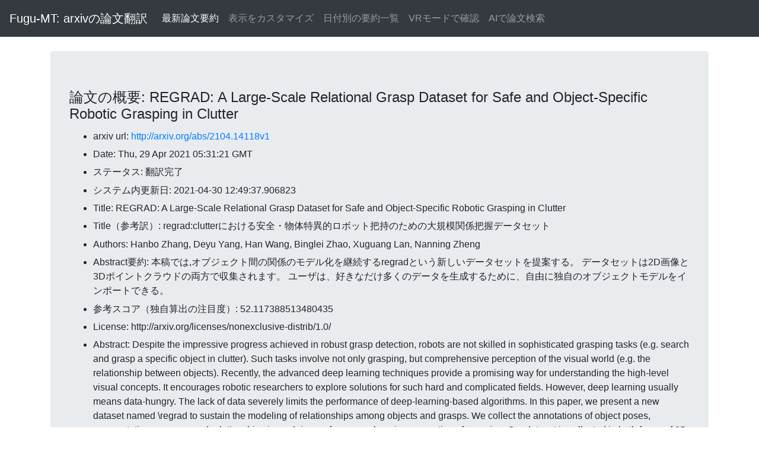

--- FILE ---
content_type: text/html; charset=UTF-8
request_url: https://fugumt.com/fugumt/paper_check/2104.14118v1
body_size: 6715
content:
<!DOCTYPE html>
<html lang="ja">
  <head>
    <meta charset="utf-8">
    <meta name="viewport" content="width=device-width, initial-scale=1, shrink-to-fit=no">
    <meta name="author" content="fugumt">
    <title>Fugu-MT 論文翻訳(概要): REGRAD: A Large-Scale Relational Grasp Dataset for Safe and
  Object-Specific Robotic Grasping in Clutter</title>

    <!-- Bootstrap core CSS -->
    <link rel="stylesheet" href="https://stackpath.bootstrapcdn.com/bootstrap/4.3.1/css/bootstrap.min.css" integrity="sha384-ggOyR0iXCbMQv3Xipma34MD+dH/1fQ784/j6cY/iJTQUOhcWr7x9JvoRxT2MZw1T" crossorigin="anonymous">
    <style>
    li {
      padding: 0.2em 0;
    }
    </style>
  </head>

  <body>

    <nav class="navbar navbar-expand-md navbar-dark bg-dark mb-4">
      <a class="navbar-brand" href="https://fugumt.com/fugumt/paper/index.html">Fugu-MT: arxivの論文翻訳</a>
      <button class="navbar-toggler" type="button" data-toggle="collapse" data-target="#navbarCollapse" aria-controls="navbarCollapse" aria-expanded="false" aria-label="Toggle navigation">
        <span class="navbar-toggler-icon"></span>
      </button>
      <div class="collapse navbar-collapse" id="navbarCollapse">
        <ul class="navbar-nav mr-auto">
          <li class="nav-item active">
            <a class="nav-link" href="https://fugumt.com/fugumt/paper/">最新論文要約</a>
          </li>
          <li class="nav-item">
            <a class="nav-link" href="https://fugumt.com/fugumt/paper/show.html">表示をカスタマイズ</a>
          </li>
          <li class="nav-item">
            <a class="nav-link" href="https://fugumt.com/fugumt/paper/summary/index.html">日付別の要約一覧</a>
          </li>
          <li class="nav-item">
            <a class="nav-link" href="https://fugumt.com/fugumt/paper/vr/index.html">VRモードで確認</a>
          </li>
          <li class="nav-item">
            <a class="nav-link" href="https://fugumt.com/ai_search/">AIで論文検索</a>
          </li>
        </ul>
      </div>
    </nav>

    <div class="container">
      <div class="jumbotron">
        <h4>論文の概要: REGRAD: A Large-Scale Relational Grasp Dataset for Safe and
  Object-Specific Robotic Grasping in Clutter</h4>
        <ul><li>arxiv url: <a href='http://arxiv.org/abs/2104.14118v1'>http://arxiv.org/abs/2104.14118v1</a></li><li>Date: Thu, 29 Apr 2021 05:31:21 GMT</li><li>ステータス: 翻訳完了</li><li>システム内更新日: 2021-04-30 12:49:37.906823</li><li>Title: REGRAD: A Large-Scale Relational Grasp Dataset for Safe and
  Object-Specific Robotic Grasping in Clutter</li><li>Title（参考訳）: regrad:clutterにおける安全・物体特異的ロボット把持のための大規模関係把握データセット</li><li>Authors: Hanbo Zhang, Deyu Yang, Han Wang, Binglei Zhao, Xuguang Lan, Nanning
  Zheng</li><li>Abstract要約: 本稿では,オブジェクト間の関係のモデル化を継続するregradという新しいデータセットを提案する。
データセットは2D画像と3Dポイントクラウドの両方で収集されます。
ユーザは、好きなだけ多くのデータを生成するために、自由に独自のオブジェクトモデルをインポートできる。</li><li>参考スコア（独自算出の注目度）: 52.117388513480435</li><li>License: http://arxiv.org/licenses/nonexclusive-distrib/1.0/</li><li>Abstract:   Despite the impressive progress achieved in robust grasp detection, robots
are not skilled in sophisticated grasping tasks (e.g. search and grasp a
specific object in clutter). Such tasks involve not only grasping, but
comprehensive perception of the visual world (e.g. the relationship between
objects). Recently, the advanced deep learning techniques provide a promising
way for understanding the high-level visual concepts. It encourages robotic
researchers to explore solutions for such hard and complicated fields. However,
deep learning usually means data-hungry. The lack of data severely limits the
performance of deep-learning-based algorithms. In this paper, we present a new
dataset named \regrad to sustain the modeling of relationships among objects
and grasps. We collect the annotations of object poses, segmentations, grasps,
and relationships in each image for comprehensive perception of grasping. Our
dataset is collected in both forms of 2D images and 3D point clouds. Moreover,
since all the data are generated automatically, users are free to import their
own object models for the generation of as many data as they want. We have
released our dataset and codes. A video that demonstrates the process of data
generation is also available.
</li><li>Abstract（参考訳）: 堅牢な把握検出で達成された印象的な進歩にもかかわらず、ロボットは洗練された把握タスク(例えば、ロボット)に熟練していない。
乱雑に特定の物体を探索してつかむこと
このようなタスクは、把握だけでなく、視覚世界に対する包括的認識(例えば、)も含む。
オブジェクト間の関係)。
近年,高度なディープラーニング技術は,高レベルの視覚概念を理解するための有望な手段となっている。
ロボット研究者たちは、そのような困難で複雑な分野のソリューションを探求することを奨励している。
しかし、ディープラーニングは通常データ不足を意味する。
データ不足はディープラーニングベースのアルゴリズムのパフォーマンスを著しく制限する。
本稿では,オブジェクト間の関係のモデル化を継続するために,&lt;regrad&gt;という新しいデータセットを提案する。
対象のポーズ,セグメンテーション,把握,関係のアノテーションを各画像に集め,把握の包括的認識を行う。
データセットは2D画像と3Dポイントクラウドの両方で収集されます。
さらに、すべてのデータは自動的に生成されるので、ユーザは好きなだけ多くのデータを生成するために、独自のオブジェクトモデルをインポートすることができる。
データセットとコードをリリースしました。
データ生成のプロセスを示すビデオも利用可能である。</li></ul>
      </div>
      <div class="jumbotron">
        <h4>関連論文リスト</h4>
        <ul><li><b>What Matters in Learning from Large-Scale Datasets for Robot   Manipulation </b>[12.703188997313223]<br />我々はこの質問に答えるために大規模なデータセット合成研究を行っている。

既存のデータセットの多様性の共通源を手続き的にエミュレートするデータ生成フレームワークを開発した。

カメラのポーズや空間配置は、収集における多様性と検索におけるアライメントの両方にとって重要な次元であることがわかった。
<br /><a href='http://arxiv.org/abs/2506.13536v1'>論文</a>&nbsp; <a href='https://fugumt.com/fugumt/paper_check/2506.13536v1'>参考訳（メタデータ）</a>&nbsp;(2025-06-16T14:25:29Z)</li><li><b>Enhancing Generalizability of Representation Learning for Data-Efficient   3D Scene Understanding </b>[50.448520056844885]<br />本研究では,実世界のパターンを持つ多様な合成シーンを生成可能なベイズネットワークを提案する。

一連の実験は、既存の最先端の事前学習手法に比べて、我々の手法が一貫した優位性を示す。
<br /><a href='http://arxiv.org/abs/2406.11283v1'>論文</a>&nbsp; <a href='https://fugumt.com/fugumt/paper_check/2406.11283v1'>参考訳（メタデータ）</a>&nbsp;(2024-06-17T07:43:53Z)</li><li><b>MetaGraspNet: A Large-Scale Benchmark Dataset for Scene-Aware
  Ambidextrous Bin Picking via Physics-based Metaverse Synthesis </b>[72.85526892440251]<br />本稿では,物理に基づくメタバース合成により構築した大規模写真リアリスティックビンピックデータセットであるMetaGraspNetを紹介する。

提案データセットは,82種類の記事に対して217kのRGBD画像を含み,オブジェクト検出,アモーダル認識,キーポイント検出,操作順序,および並列ジャウと真空グリップパー用のアンビデクストグリップラベルの完全なアノテーションを備える。

また,2.3k以上の完全アノテートされた高品質なRGBD画像からなる実際のデータセットを5段階の難易度と,異なるオブジェクトおよびレイアウト特性を評価するための見えないオブジェクトセットに分割する。
<br /><a href='http://arxiv.org/abs/2208.03963v1'>論文</a>&nbsp; <a href='https://fugumt.com/fugumt/paper_check/2208.03963v1'>参考訳（メタデータ）</a>&nbsp;(2022-08-08T08:15:34Z)</li><li><b>A Review of Deep Learning Techniques for Markerless Human Motion on
  Synthetic Datasets </b>[0.0]<br />近年,人間の姿勢推定がコンピュータビジョンコミュニティで注目を集めている。

2次元画像のみに基づくアニメーションの骨格を予測できるモデルを提案する。

実装プロセスは、独自のデータセットにDeepLabCutを使用して、多くの必要なステップを実行する。
<br /><a href='http://arxiv.org/abs/2201.02503v1'>論文</a>&nbsp; <a href='https://fugumt.com/fugumt/paper_check/2201.02503v1'>参考訳（メタデータ）</a>&nbsp;(2022-01-07T15:42:50Z)</li><li><b>MetaGraspNet: A Large-Scale Benchmark Dataset for Vision-driven Robotic
  Grasping via Physics-based Metaverse Synthesis </b>[78.26022688167133]<br />本稿では,物理に基づくメタバース合成による視覚駆動型ロボットグルーピングのための大規模ベンチマークデータセットを提案する。

提案するデータセットには,10万の画像と25種類のオブジェクトが含まれている。

また,オブジェクト検出とセグメンテーション性能を評価するためのデータセットとともに,新しいレイアウト重み付け性能指標を提案する。
<br /><a href='http://arxiv.org/abs/2112.14663v2'>論文</a>&nbsp; <a href='https://fugumt.com/fugumt/paper_check/2112.14663v2'>参考訳（メタデータ）</a>&nbsp;(2021-12-29T17:23:24Z)</li><li><b>A Spacecraft Dataset for Detection, Segmentation and Parts Recognition </b>[42.27081423489484]<br />本稿では,宇宙船検出,インスタンスのセグメンテーション,部分認識のためのデータセットをリリースする。

この研究の主な貢献は、宇宙ステーションと衛星の画像を用いたデータセットの開発である。

また、データセットのベンチマークとして、オブジェクト検出やインスタンスセグメンテーションにおける最先端の手法による評価も提供する。
<br /><a href='http://arxiv.org/abs/2106.08186v1'>論文</a>&nbsp; <a href='https://fugumt.com/fugumt/paper_check/2106.08186v1'>参考訳（メタデータ）</a>&nbsp;(2021-06-15T14:36:56Z)</li><li><b>Salient Objects in Clutter </b>[130.63976772770368]<br />本稿では,既存の正当性オブジェクト検出(SOD)データセットの重大な設計バイアスを特定し,対処する。
この設計バイアスは、既存のデータセットで評価した場合、最先端のSODモデルのパフォーマンスの飽和につながった。
我々は,新しい高品質データセットを提案し,前回のsaliencyベンチマークを更新する。<br /><a href='http://arxiv.org/abs/2105.03053v1'>論文</a>&nbsp; <a href='https://fugumt.com/fugumt/paper_check/2105.03053v1'>参考訳（メタデータ）</a>&nbsp;(2021-05-07T03:49:26Z)</li><li><b>Unsupervised Learning of 3D Object Categories from Videos in the Wild </b>[75.09720013151247]<br />オブジェクトインスタンスの大規模なコレクションの複数のビューからモデルを学ぶことに重点を置いています。
再構成を大幅に改善するワープコンディショニングレイ埋め込み(WCR)と呼ばれる新しいニューラルネットワーク設計を提案する。
本評価は,既存のベンチマークを用いた複数の深部単眼再構成ベースラインに対する性能改善を示す。<br /><a href='http://arxiv.org/abs/2103.16552v1'>論文</a>&nbsp; <a href='https://fugumt.com/fugumt/paper_check/2103.16552v1'>参考訳（メタデータ）</a>&nbsp;(2021-03-30T17:57:01Z)</li><li><b>Same Object, Different Grasps: Data and Semantic Knowledge for
  Task-Oriented Grasping </b>[40.95315009714416]<br />TaskGraspデータセットは、オブジェクトとタスクの両方で、以前のデータセットよりも桁違いに大きい。

本稿では、知識グラフにエンコードされたオブジェクトやタスクのセマンティック知識を利用して、新しいオブジェクトインスタンスやクラス、さらには新しいタスクに一般化するGCNGraspフレームワークを提案する。

我々は、未知の物体上で実際のロボットに対してタスク指向の把握を実行することで、我々のデータセットとモデルが現実世界に適用可能であることを実証する。
<br /><a href='http://arxiv.org/abs/2011.06431v2'>論文</a>&nbsp; <a href='https://fugumt.com/fugumt/paper_check/2011.06431v2'>参考訳（メタデータ）</a>&nbsp;(2020-11-12T15:08:15Z)</li><li><b>Generating synthetic photogrammetric data for training deep learning
  based 3D point cloud segmentation models </b>[0.0]<br />I/ITSEC 2019で著者らは、3Dフォトグラムのポイントクラウド/ミームをセグメント化し、オブジェクト情報を抽出する、完全に自動化されたワークフローを発表した。

最終的な目標は、現実的な仮想環境を作成し、シミュレーションに必要な情報を提供することである。
<br /><a href='http://arxiv.org/abs/2008.09647v1'>論文</a>&nbsp; <a href='https://fugumt.com/fugumt/paper_check/2008.09647v1'>参考訳（メタデータ）</a>&nbsp;(2020-08-21T18:50:42Z)</li></ul>
        <p>関連論文リストは本サイト内にある論文のタイトル・アブストラクトから自動的に作成しています。</p>
      </div>
     <div class="jumbotron">
      指定された論文の情報です。<br />
      本サイトの運営者は本サイト（すべての情報・翻訳含む）の品質を保証せず、本サイト（すべての情報・翻訳含む）を使用して発生したあらゆる結果について一切の責任を負いません。
      </div>
    </div>


    <script src="https://code.jquery.com/jquery-3.3.1.slim.min.js" integrity="sha384-q8i/X+965DzO0rT7abK41JStQIAqVgRVzpbzo5smXKp4YfRvH+8abtTE1Pi6jizo" crossorigin="anonymous"></script>
    <script src="https://cdnjs.cloudflare.com/ajax/libs/popper.js/1.14.7/umd/popper.min.js" integrity="sha384-UO2eT0CpHqdSJQ6hJty5KVphtPhzWj9WO1clHTMGa3JDZwrnQq4sF86dIHNDz0W1" crossorigin="anonymous"></script>
    <script src="https://stackpath.bootstrapcdn.com/bootstrap/4.3.1/js/bootstrap.min.js" integrity="sha384-JjSmVgyd0p3pXB1rRibZUAYoIIy6OrQ6VrjIEaFf/nJGzIxFDsf4x0xIM+B07jRM" crossorigin="anonymous"></script>

  </body>
</html>
